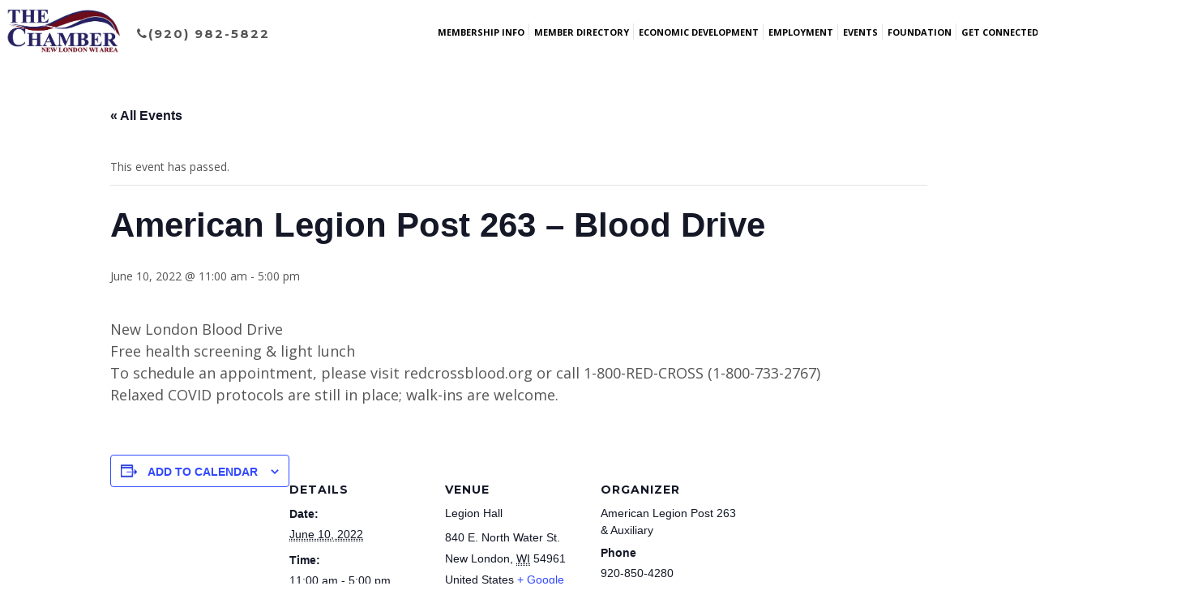

--- FILE ---
content_type: text/html; charset=UTF-8
request_url: https://newlondonchamber.com/event/american-legion-post-263-blood-drive/
body_size: 21395
content:
<!DOCTYPE html>
<html lang="en-US">
<head>
	<meta charset="UTF-8">
	<meta name="viewport" content="width=device-width, initial-scale=1.0">
	<link rel="profile" href="https://gmpg.org/xfn/11">
	<link rel="pingback" href="https://newlondonchamber.com/xmlrpc.php">

	<link rel='stylesheet' id='tribe-events-views-v2-bootstrap-datepicker-styles-css' href='https://newlondonchamber.com/wp-content/plugins/the-events-calendar/vendor/bootstrap-datepicker/css/bootstrap-datepicker.standalone.min.css?ver=6.15.14' type='text/css' media='all' />
<link rel='stylesheet' id='tec-variables-skeleton-css' href='https://newlondonchamber.com/wp-content/plugins/the-events-calendar/common/build/css/variables-skeleton.css?ver=6.10.1' type='text/css' media='all' />
<link rel='stylesheet' id='tec-variables-full-css' href='https://newlondonchamber.com/wp-content/plugins/the-events-calendar/common/build/css/variables-full.css?ver=6.10.1' type='text/css' media='all' />
<link rel='stylesheet' id='tribe-common-skeleton-style-css' href='https://newlondonchamber.com/wp-content/plugins/the-events-calendar/common/build/css/common-skeleton.css?ver=6.10.1' type='text/css' media='all' />
<link rel='stylesheet' id='tribe-common-full-style-css' href='https://newlondonchamber.com/wp-content/plugins/the-events-calendar/common/build/css/common-full.css?ver=6.10.1' type='text/css' media='all' />
<link rel='stylesheet' id='tribe-tooltipster-css-css' href='https://newlondonchamber.com/wp-content/plugins/the-events-calendar/common/vendor/tooltipster/tooltipster.bundle.min.css?ver=6.10.1' type='text/css' media='all' />
<link rel='stylesheet' id='tribe-events-views-v2-skeleton-css' href='https://newlondonchamber.com/wp-content/plugins/the-events-calendar/build/css/views-skeleton.css?ver=6.15.14' type='text/css' media='all' />
<link rel='stylesheet' id='tribe-events-views-v2-full-css' href='https://newlondonchamber.com/wp-content/plugins/the-events-calendar/build/css/views-full.css?ver=6.15.14' type='text/css' media='all' />
<link rel='stylesheet' id='tribe-events-views-v2-print-css' href='https://newlondonchamber.com/wp-content/plugins/the-events-calendar/build/css/views-print.css?ver=6.15.14' type='text/css' media='print' />
<meta name='robots' content='index, follow, max-image-preview:large, max-snippet:-1, max-video-preview:-1' />
	<style>img:is([sizes="auto" i], [sizes^="auto," i]) { contain-intrinsic-size: 3000px 1500px }</style>
	
	<!-- This site is optimized with the Yoast SEO plugin v26.7 - https://yoast.com/wordpress/plugins/seo/ -->
	<title>American Legion Post 263 - Blood Drive - New London Chamber</title>
	<link rel="canonical" href="https://newlondonchamber.com/event/american-legion-post-263-blood-drive/" />
	<meta property="og:locale" content="en_US" />
	<meta property="og:type" content="article" />
	<meta property="og:title" content="American Legion Post 263 - Blood Drive - New London Chamber" />
	<meta property="og:description" content="New London Blood Drive Free health screening &amp; light lunch To schedule an appointment, please visit redcrossblood.org or call 1-800-RED-CROSS (1-800-733-2767) Relaxed COVID protocols are still in place; walk-ins are [&hellip;]" />
	<meta property="og:url" content="https://newlondonchamber.com/event/american-legion-post-263-blood-drive/" />
	<meta property="og:site_name" content="New London Chamber" />
	<meta property="og:image" content="https://newlondonchamber.com/wp-content/uploads/2022/05/5.24.22-American-Legion-Blood-drive-page.jpg" />
	<meta property="og:image:width" content="1275" />
	<meta property="og:image:height" content="1650" />
	<meta property="og:image:type" content="image/jpeg" />
	<meta name="twitter:card" content="summary_large_image" />
	<meta name="twitter:label1" content="Est. reading time" />
	<meta name="twitter:data1" content="1 minute" />
	<script type="application/ld+json" class="yoast-schema-graph">{"@context":"https://schema.org","@graph":[{"@type":"WebPage","@id":"https://newlondonchamber.com/event/american-legion-post-263-blood-drive/","url":"https://newlondonchamber.com/event/american-legion-post-263-blood-drive/","name":"American Legion Post 263 - Blood Drive - New London Chamber","isPartOf":{"@id":"https://newlondonchamber.com/#website"},"datePublished":"2022-05-18T13:51:35+00:00","breadcrumb":{"@id":"https://newlondonchamber.com/event/american-legion-post-263-blood-drive/#breadcrumb"},"inLanguage":"en-US","potentialAction":[{"@type":"ReadAction","target":["https://newlondonchamber.com/event/american-legion-post-263-blood-drive/"]}]},{"@type":"BreadcrumbList","@id":"https://newlondonchamber.com/event/american-legion-post-263-blood-drive/#breadcrumb","itemListElement":[{"@type":"ListItem","position":1,"name":"Home","item":"https://newlondonchamber.com/"},{"@type":"ListItem","position":2,"name":"Events","item":"https://newlondonchamber.com/events/"},{"@type":"ListItem","position":3,"name":"American Legion Post 263 &#8211; Blood Drive"}]},{"@type":"WebSite","@id":"https://newlondonchamber.com/#website","url":"https://newlondonchamber.com/","name":"New London Chamber","description":"Find places to shop, member businesses, events, employment, and things to do in the area.  Learn about Chamber membership and how to join.","publisher":{"@id":"https://newlondonchamber.com/#organization"},"potentialAction":[{"@type":"SearchAction","target":{"@type":"EntryPoint","urlTemplate":"https://newlondonchamber.com/?s={search_term_string}"},"query-input":{"@type":"PropertyValueSpecification","valueRequired":true,"valueName":"search_term_string"}}],"inLanguage":"en-US"},{"@type":"Organization","@id":"https://newlondonchamber.com/#organization","name":"New London Chamber","url":"https://newlondonchamber.com/","logo":{"@type":"ImageObject","inLanguage":"en-US","@id":"https://newlondonchamber.com/#/schema/logo/image/","url":"https://newlondonchamber.com/wp-content/uploads/2017/11/NewLondonLogo.png","contentUrl":"https://newlondonchamber.com/wp-content/uploads/2017/11/NewLondonLogo.png","width":365,"height":145,"caption":"New London Chamber"},"image":{"@id":"https://newlondonchamber.com/#/schema/logo/image/"}},{"@type":"Event","name":"American Legion Post 263 &#8211; Blood Drive","description":"New London Blood Drive Free health screening &amp; light lunch To schedule an appointment, please visit redcrossblood.org or call 1-800-RED-CROSS (1-800-733-2767) Relaxed COVID protocols are still in place; walk-ins are [&hellip;]","url":"https://newlondonchamber.com/event/american-legion-post-263-blood-drive/","eventAttendanceMode":"https://schema.org/OfflineEventAttendanceMode","eventStatus":"https://schema.org/EventScheduled","startDate":"2022-06-10T11:00:00-05:00","endDate":"2022-06-10T17:00:00-05:00","location":{"@type":"Place","name":"Legion Hall","description":"","url":"","address":{"@type":"PostalAddress","streetAddress":"840 E. North Water St.","addressLocality":"New London","addressRegion":"WI","postalCode":"54961","addressCountry":"United States"},"telephone":"","sameAs":""},"organizer":{"@type":"Person","name":"American Legion Post 263 &#038; Auxiliary","description":"","url":"","telephone":"920-850-4280","email":""},"@id":"https://newlondonchamber.com/event/american-legion-post-263-blood-drive/#event","mainEntityOfPage":{"@id":"https://newlondonchamber.com/event/american-legion-post-263-blood-drive/"}}]}</script>
	<!-- / Yoast SEO plugin. -->


<link rel='dns-prefetch' href='//use.fontawesome.com' />
<link rel="alternate" type="application/rss+xml" title="New London Chamber &raquo; Feed" href="https://newlondonchamber.com/feed/" />
<link rel="alternate" type="application/rss+xml" title="New London Chamber &raquo; Comments Feed" href="https://newlondonchamber.com/comments/feed/" />
<link rel="alternate" type="text/calendar" title="New London Chamber &raquo; iCal Feed" href="https://newlondonchamber.com/events/?ical=1" />
		<!-- This site uses the Google Analytics by ExactMetrics plugin v8.11.1 - Using Analytics tracking - https://www.exactmetrics.com/ -->
							<script src="//www.googletagmanager.com/gtag/js?id=G-471GDL3KTC"  data-cfasync="false" data-wpfc-render="false" type="text/javascript" async></script>
			<script data-cfasync="false" data-wpfc-render="false" type="text/javascript">
				var em_version = '8.11.1';
				var em_track_user = true;
				var em_no_track_reason = '';
								var ExactMetricsDefaultLocations = {"page_location":"https:\/\/newlondonchamber.com\/event\/american-legion-post-263-blood-drive\/"};
								if ( typeof ExactMetricsPrivacyGuardFilter === 'function' ) {
					var ExactMetricsLocations = (typeof ExactMetricsExcludeQuery === 'object') ? ExactMetricsPrivacyGuardFilter( ExactMetricsExcludeQuery ) : ExactMetricsPrivacyGuardFilter( ExactMetricsDefaultLocations );
				} else {
					var ExactMetricsLocations = (typeof ExactMetricsExcludeQuery === 'object') ? ExactMetricsExcludeQuery : ExactMetricsDefaultLocations;
				}

								var disableStrs = [
										'ga-disable-G-471GDL3KTC',
									];

				/* Function to detect opted out users */
				function __gtagTrackerIsOptedOut() {
					for (var index = 0; index < disableStrs.length; index++) {
						if (document.cookie.indexOf(disableStrs[index] + '=true') > -1) {
							return true;
						}
					}

					return false;
				}

				/* Disable tracking if the opt-out cookie exists. */
				if (__gtagTrackerIsOptedOut()) {
					for (var index = 0; index < disableStrs.length; index++) {
						window[disableStrs[index]] = true;
					}
				}

				/* Opt-out function */
				function __gtagTrackerOptout() {
					for (var index = 0; index < disableStrs.length; index++) {
						document.cookie = disableStrs[index] + '=true; expires=Thu, 31 Dec 2099 23:59:59 UTC; path=/';
						window[disableStrs[index]] = true;
					}
				}

				if ('undefined' === typeof gaOptout) {
					function gaOptout() {
						__gtagTrackerOptout();
					}
				}
								window.dataLayer = window.dataLayer || [];

				window.ExactMetricsDualTracker = {
					helpers: {},
					trackers: {},
				};
				if (em_track_user) {
					function __gtagDataLayer() {
						dataLayer.push(arguments);
					}

					function __gtagTracker(type, name, parameters) {
						if (!parameters) {
							parameters = {};
						}

						if (parameters.send_to) {
							__gtagDataLayer.apply(null, arguments);
							return;
						}

						if (type === 'event') {
														parameters.send_to = exactmetrics_frontend.v4_id;
							var hookName = name;
							if (typeof parameters['event_category'] !== 'undefined') {
								hookName = parameters['event_category'] + ':' + name;
							}

							if (typeof ExactMetricsDualTracker.trackers[hookName] !== 'undefined') {
								ExactMetricsDualTracker.trackers[hookName](parameters);
							} else {
								__gtagDataLayer('event', name, parameters);
							}
							
						} else {
							__gtagDataLayer.apply(null, arguments);
						}
					}

					__gtagTracker('js', new Date());
					__gtagTracker('set', {
						'developer_id.dNDMyYj': true,
											});
					if ( ExactMetricsLocations.page_location ) {
						__gtagTracker('set', ExactMetricsLocations);
					}
										__gtagTracker('config', 'G-471GDL3KTC', {"forceSSL":"true"} );
										window.gtag = __gtagTracker;										(function () {
						/* https://developers.google.com/analytics/devguides/collection/analyticsjs/ */
						/* ga and __gaTracker compatibility shim. */
						var noopfn = function () {
							return null;
						};
						var newtracker = function () {
							return new Tracker();
						};
						var Tracker = function () {
							return null;
						};
						var p = Tracker.prototype;
						p.get = noopfn;
						p.set = noopfn;
						p.send = function () {
							var args = Array.prototype.slice.call(arguments);
							args.unshift('send');
							__gaTracker.apply(null, args);
						};
						var __gaTracker = function () {
							var len = arguments.length;
							if (len === 0) {
								return;
							}
							var f = arguments[len - 1];
							if (typeof f !== 'object' || f === null || typeof f.hitCallback !== 'function') {
								if ('send' === arguments[0]) {
									var hitConverted, hitObject = false, action;
									if ('event' === arguments[1]) {
										if ('undefined' !== typeof arguments[3]) {
											hitObject = {
												'eventAction': arguments[3],
												'eventCategory': arguments[2],
												'eventLabel': arguments[4],
												'value': arguments[5] ? arguments[5] : 1,
											}
										}
									}
									if ('pageview' === arguments[1]) {
										if ('undefined' !== typeof arguments[2]) {
											hitObject = {
												'eventAction': 'page_view',
												'page_path': arguments[2],
											}
										}
									}
									if (typeof arguments[2] === 'object') {
										hitObject = arguments[2];
									}
									if (typeof arguments[5] === 'object') {
										Object.assign(hitObject, arguments[5]);
									}
									if ('undefined' !== typeof arguments[1].hitType) {
										hitObject = arguments[1];
										if ('pageview' === hitObject.hitType) {
											hitObject.eventAction = 'page_view';
										}
									}
									if (hitObject) {
										action = 'timing' === arguments[1].hitType ? 'timing_complete' : hitObject.eventAction;
										hitConverted = mapArgs(hitObject);
										__gtagTracker('event', action, hitConverted);
									}
								}
								return;
							}

							function mapArgs(args) {
								var arg, hit = {};
								var gaMap = {
									'eventCategory': 'event_category',
									'eventAction': 'event_action',
									'eventLabel': 'event_label',
									'eventValue': 'event_value',
									'nonInteraction': 'non_interaction',
									'timingCategory': 'event_category',
									'timingVar': 'name',
									'timingValue': 'value',
									'timingLabel': 'event_label',
									'page': 'page_path',
									'location': 'page_location',
									'title': 'page_title',
									'referrer' : 'page_referrer',
								};
								for (arg in args) {
																		if (!(!args.hasOwnProperty(arg) || !gaMap.hasOwnProperty(arg))) {
										hit[gaMap[arg]] = args[arg];
									} else {
										hit[arg] = args[arg];
									}
								}
								return hit;
							}

							try {
								f.hitCallback();
							} catch (ex) {
							}
						};
						__gaTracker.create = newtracker;
						__gaTracker.getByName = newtracker;
						__gaTracker.getAll = function () {
							return [];
						};
						__gaTracker.remove = noopfn;
						__gaTracker.loaded = true;
						window['__gaTracker'] = __gaTracker;
					})();
									} else {
										console.log("");
					(function () {
						function __gtagTracker() {
							return null;
						}

						window['__gtagTracker'] = __gtagTracker;
						window['gtag'] = __gtagTracker;
					})();
									}
			</script>
							<!-- / Google Analytics by ExactMetrics -->
		<script type="text/javascript">
/* <![CDATA[ */
window._wpemojiSettings = {"baseUrl":"https:\/\/s.w.org\/images\/core\/emoji\/16.0.1\/72x72\/","ext":".png","svgUrl":"https:\/\/s.w.org\/images\/core\/emoji\/16.0.1\/svg\/","svgExt":".svg","source":{"concatemoji":"https:\/\/newlondonchamber.com\/wp-includes\/js\/wp-emoji-release.min.js?ver=6.8.3"}};
/*! This file is auto-generated */
!function(s,n){var o,i,e;function c(e){try{var t={supportTests:e,timestamp:(new Date).valueOf()};sessionStorage.setItem(o,JSON.stringify(t))}catch(e){}}function p(e,t,n){e.clearRect(0,0,e.canvas.width,e.canvas.height),e.fillText(t,0,0);var t=new Uint32Array(e.getImageData(0,0,e.canvas.width,e.canvas.height).data),a=(e.clearRect(0,0,e.canvas.width,e.canvas.height),e.fillText(n,0,0),new Uint32Array(e.getImageData(0,0,e.canvas.width,e.canvas.height).data));return t.every(function(e,t){return e===a[t]})}function u(e,t){e.clearRect(0,0,e.canvas.width,e.canvas.height),e.fillText(t,0,0);for(var n=e.getImageData(16,16,1,1),a=0;a<n.data.length;a++)if(0!==n.data[a])return!1;return!0}function f(e,t,n,a){switch(t){case"flag":return n(e,"\ud83c\udff3\ufe0f\u200d\u26a7\ufe0f","\ud83c\udff3\ufe0f\u200b\u26a7\ufe0f")?!1:!n(e,"\ud83c\udde8\ud83c\uddf6","\ud83c\udde8\u200b\ud83c\uddf6")&&!n(e,"\ud83c\udff4\udb40\udc67\udb40\udc62\udb40\udc65\udb40\udc6e\udb40\udc67\udb40\udc7f","\ud83c\udff4\u200b\udb40\udc67\u200b\udb40\udc62\u200b\udb40\udc65\u200b\udb40\udc6e\u200b\udb40\udc67\u200b\udb40\udc7f");case"emoji":return!a(e,"\ud83e\udedf")}return!1}function g(e,t,n,a){var r="undefined"!=typeof WorkerGlobalScope&&self instanceof WorkerGlobalScope?new OffscreenCanvas(300,150):s.createElement("canvas"),o=r.getContext("2d",{willReadFrequently:!0}),i=(o.textBaseline="top",o.font="600 32px Arial",{});return e.forEach(function(e){i[e]=t(o,e,n,a)}),i}function t(e){var t=s.createElement("script");t.src=e,t.defer=!0,s.head.appendChild(t)}"undefined"!=typeof Promise&&(o="wpEmojiSettingsSupports",i=["flag","emoji"],n.supports={everything:!0,everythingExceptFlag:!0},e=new Promise(function(e){s.addEventListener("DOMContentLoaded",e,{once:!0})}),new Promise(function(t){var n=function(){try{var e=JSON.parse(sessionStorage.getItem(o));if("object"==typeof e&&"number"==typeof e.timestamp&&(new Date).valueOf()<e.timestamp+604800&&"object"==typeof e.supportTests)return e.supportTests}catch(e){}return null}();if(!n){if("undefined"!=typeof Worker&&"undefined"!=typeof OffscreenCanvas&&"undefined"!=typeof URL&&URL.createObjectURL&&"undefined"!=typeof Blob)try{var e="postMessage("+g.toString()+"("+[JSON.stringify(i),f.toString(),p.toString(),u.toString()].join(",")+"));",a=new Blob([e],{type:"text/javascript"}),r=new Worker(URL.createObjectURL(a),{name:"wpTestEmojiSupports"});return void(r.onmessage=function(e){c(n=e.data),r.terminate(),t(n)})}catch(e){}c(n=g(i,f,p,u))}t(n)}).then(function(e){for(var t in e)n.supports[t]=e[t],n.supports.everything=n.supports.everything&&n.supports[t],"flag"!==t&&(n.supports.everythingExceptFlag=n.supports.everythingExceptFlag&&n.supports[t]);n.supports.everythingExceptFlag=n.supports.everythingExceptFlag&&!n.supports.flag,n.DOMReady=!1,n.readyCallback=function(){n.DOMReady=!0}}).then(function(){return e}).then(function(){var e;n.supports.everything||(n.readyCallback(),(e=n.source||{}).concatemoji?t(e.concatemoji):e.wpemoji&&e.twemoji&&(t(e.twemoji),t(e.wpemoji)))}))}((window,document),window._wpemojiSettings);
/* ]]> */
</script>
<link rel='stylesheet' id='tribe-events-v2-single-skeleton-css' href='https://newlondonchamber.com/wp-content/plugins/the-events-calendar/build/css/tribe-events-single-skeleton.css?ver=6.15.14' type='text/css' media='all' />
<link rel='stylesheet' id='tribe-events-v2-single-skeleton-full-css' href='https://newlondonchamber.com/wp-content/plugins/the-events-calendar/build/css/tribe-events-single-full.css?ver=6.15.14' type='text/css' media='all' />
<style id='wp-emoji-styles-inline-css' type='text/css'>

	img.wp-smiley, img.emoji {
		display: inline !important;
		border: none !important;
		box-shadow: none !important;
		height: 1em !important;
		width: 1em !important;
		margin: 0 0.07em !important;
		vertical-align: -0.1em !important;
		background: none !important;
		padding: 0 !important;
	}
</style>
<link rel='stylesheet' id='wp-block-library-css' href='https://newlondonchamber.com/wp-includes/css/dist/block-library/style.min.css?ver=6.8.3' type='text/css' media='all' />
<style id='classic-theme-styles-inline-css' type='text/css'>
/*! This file is auto-generated */
.wp-block-button__link{color:#fff;background-color:#32373c;border-radius:9999px;box-shadow:none;text-decoration:none;padding:calc(.667em + 2px) calc(1.333em + 2px);font-size:1.125em}.wp-block-file__button{background:#32373c;color:#fff;text-decoration:none}
</style>
<style id='global-styles-inline-css' type='text/css'>
:root{--wp--preset--aspect-ratio--square: 1;--wp--preset--aspect-ratio--4-3: 4/3;--wp--preset--aspect-ratio--3-4: 3/4;--wp--preset--aspect-ratio--3-2: 3/2;--wp--preset--aspect-ratio--2-3: 2/3;--wp--preset--aspect-ratio--16-9: 16/9;--wp--preset--aspect-ratio--9-16: 9/16;--wp--preset--color--black: #000000;--wp--preset--color--cyan-bluish-gray: #abb8c3;--wp--preset--color--white: #ffffff;--wp--preset--color--pale-pink: #f78da7;--wp--preset--color--vivid-red: #cf2e2e;--wp--preset--color--luminous-vivid-orange: #ff6900;--wp--preset--color--luminous-vivid-amber: #fcb900;--wp--preset--color--light-green-cyan: #7bdcb5;--wp--preset--color--vivid-green-cyan: #00d084;--wp--preset--color--pale-cyan-blue: #8ed1fc;--wp--preset--color--vivid-cyan-blue: #0693e3;--wp--preset--color--vivid-purple: #9b51e0;--wp--preset--gradient--vivid-cyan-blue-to-vivid-purple: linear-gradient(135deg,rgba(6,147,227,1) 0%,rgb(155,81,224) 100%);--wp--preset--gradient--light-green-cyan-to-vivid-green-cyan: linear-gradient(135deg,rgb(122,220,180) 0%,rgb(0,208,130) 100%);--wp--preset--gradient--luminous-vivid-amber-to-luminous-vivid-orange: linear-gradient(135deg,rgba(252,185,0,1) 0%,rgba(255,105,0,1) 100%);--wp--preset--gradient--luminous-vivid-orange-to-vivid-red: linear-gradient(135deg,rgba(255,105,0,1) 0%,rgb(207,46,46) 100%);--wp--preset--gradient--very-light-gray-to-cyan-bluish-gray: linear-gradient(135deg,rgb(238,238,238) 0%,rgb(169,184,195) 100%);--wp--preset--gradient--cool-to-warm-spectrum: linear-gradient(135deg,rgb(74,234,220) 0%,rgb(151,120,209) 20%,rgb(207,42,186) 40%,rgb(238,44,130) 60%,rgb(251,105,98) 80%,rgb(254,248,76) 100%);--wp--preset--gradient--blush-light-purple: linear-gradient(135deg,rgb(255,206,236) 0%,rgb(152,150,240) 100%);--wp--preset--gradient--blush-bordeaux: linear-gradient(135deg,rgb(254,205,165) 0%,rgb(254,45,45) 50%,rgb(107,0,62) 100%);--wp--preset--gradient--luminous-dusk: linear-gradient(135deg,rgb(255,203,112) 0%,rgb(199,81,192) 50%,rgb(65,88,208) 100%);--wp--preset--gradient--pale-ocean: linear-gradient(135deg,rgb(255,245,203) 0%,rgb(182,227,212) 50%,rgb(51,167,181) 100%);--wp--preset--gradient--electric-grass: linear-gradient(135deg,rgb(202,248,128) 0%,rgb(113,206,126) 100%);--wp--preset--gradient--midnight: linear-gradient(135deg,rgb(2,3,129) 0%,rgb(40,116,252) 100%);--wp--preset--font-size--small: 13px;--wp--preset--font-size--medium: 20px;--wp--preset--font-size--large: 36px;--wp--preset--font-size--x-large: 42px;--wp--preset--spacing--20: 0.44rem;--wp--preset--spacing--30: 0.67rem;--wp--preset--spacing--40: 1rem;--wp--preset--spacing--50: 1.5rem;--wp--preset--spacing--60: 2.25rem;--wp--preset--spacing--70: 3.38rem;--wp--preset--spacing--80: 5.06rem;--wp--preset--shadow--natural: 6px 6px 9px rgba(0, 0, 0, 0.2);--wp--preset--shadow--deep: 12px 12px 50px rgba(0, 0, 0, 0.4);--wp--preset--shadow--sharp: 6px 6px 0px rgba(0, 0, 0, 0.2);--wp--preset--shadow--outlined: 6px 6px 0px -3px rgba(255, 255, 255, 1), 6px 6px rgba(0, 0, 0, 1);--wp--preset--shadow--crisp: 6px 6px 0px rgba(0, 0, 0, 1);}:where(.is-layout-flex){gap: 0.5em;}:where(.is-layout-grid){gap: 0.5em;}body .is-layout-flex{display: flex;}.is-layout-flex{flex-wrap: wrap;align-items: center;}.is-layout-flex > :is(*, div){margin: 0;}body .is-layout-grid{display: grid;}.is-layout-grid > :is(*, div){margin: 0;}:where(.wp-block-columns.is-layout-flex){gap: 2em;}:where(.wp-block-columns.is-layout-grid){gap: 2em;}:where(.wp-block-post-template.is-layout-flex){gap: 1.25em;}:where(.wp-block-post-template.is-layout-grid){gap: 1.25em;}.has-black-color{color: var(--wp--preset--color--black) !important;}.has-cyan-bluish-gray-color{color: var(--wp--preset--color--cyan-bluish-gray) !important;}.has-white-color{color: var(--wp--preset--color--white) !important;}.has-pale-pink-color{color: var(--wp--preset--color--pale-pink) !important;}.has-vivid-red-color{color: var(--wp--preset--color--vivid-red) !important;}.has-luminous-vivid-orange-color{color: var(--wp--preset--color--luminous-vivid-orange) !important;}.has-luminous-vivid-amber-color{color: var(--wp--preset--color--luminous-vivid-amber) !important;}.has-light-green-cyan-color{color: var(--wp--preset--color--light-green-cyan) !important;}.has-vivid-green-cyan-color{color: var(--wp--preset--color--vivid-green-cyan) !important;}.has-pale-cyan-blue-color{color: var(--wp--preset--color--pale-cyan-blue) !important;}.has-vivid-cyan-blue-color{color: var(--wp--preset--color--vivid-cyan-blue) !important;}.has-vivid-purple-color{color: var(--wp--preset--color--vivid-purple) !important;}.has-black-background-color{background-color: var(--wp--preset--color--black) !important;}.has-cyan-bluish-gray-background-color{background-color: var(--wp--preset--color--cyan-bluish-gray) !important;}.has-white-background-color{background-color: var(--wp--preset--color--white) !important;}.has-pale-pink-background-color{background-color: var(--wp--preset--color--pale-pink) !important;}.has-vivid-red-background-color{background-color: var(--wp--preset--color--vivid-red) !important;}.has-luminous-vivid-orange-background-color{background-color: var(--wp--preset--color--luminous-vivid-orange) !important;}.has-luminous-vivid-amber-background-color{background-color: var(--wp--preset--color--luminous-vivid-amber) !important;}.has-light-green-cyan-background-color{background-color: var(--wp--preset--color--light-green-cyan) !important;}.has-vivid-green-cyan-background-color{background-color: var(--wp--preset--color--vivid-green-cyan) !important;}.has-pale-cyan-blue-background-color{background-color: var(--wp--preset--color--pale-cyan-blue) !important;}.has-vivid-cyan-blue-background-color{background-color: var(--wp--preset--color--vivid-cyan-blue) !important;}.has-vivid-purple-background-color{background-color: var(--wp--preset--color--vivid-purple) !important;}.has-black-border-color{border-color: var(--wp--preset--color--black) !important;}.has-cyan-bluish-gray-border-color{border-color: var(--wp--preset--color--cyan-bluish-gray) !important;}.has-white-border-color{border-color: var(--wp--preset--color--white) !important;}.has-pale-pink-border-color{border-color: var(--wp--preset--color--pale-pink) !important;}.has-vivid-red-border-color{border-color: var(--wp--preset--color--vivid-red) !important;}.has-luminous-vivid-orange-border-color{border-color: var(--wp--preset--color--luminous-vivid-orange) !important;}.has-luminous-vivid-amber-border-color{border-color: var(--wp--preset--color--luminous-vivid-amber) !important;}.has-light-green-cyan-border-color{border-color: var(--wp--preset--color--light-green-cyan) !important;}.has-vivid-green-cyan-border-color{border-color: var(--wp--preset--color--vivid-green-cyan) !important;}.has-pale-cyan-blue-border-color{border-color: var(--wp--preset--color--pale-cyan-blue) !important;}.has-vivid-cyan-blue-border-color{border-color: var(--wp--preset--color--vivid-cyan-blue) !important;}.has-vivid-purple-border-color{border-color: var(--wp--preset--color--vivid-purple) !important;}.has-vivid-cyan-blue-to-vivid-purple-gradient-background{background: var(--wp--preset--gradient--vivid-cyan-blue-to-vivid-purple) !important;}.has-light-green-cyan-to-vivid-green-cyan-gradient-background{background: var(--wp--preset--gradient--light-green-cyan-to-vivid-green-cyan) !important;}.has-luminous-vivid-amber-to-luminous-vivid-orange-gradient-background{background: var(--wp--preset--gradient--luminous-vivid-amber-to-luminous-vivid-orange) !important;}.has-luminous-vivid-orange-to-vivid-red-gradient-background{background: var(--wp--preset--gradient--luminous-vivid-orange-to-vivid-red) !important;}.has-very-light-gray-to-cyan-bluish-gray-gradient-background{background: var(--wp--preset--gradient--very-light-gray-to-cyan-bluish-gray) !important;}.has-cool-to-warm-spectrum-gradient-background{background: var(--wp--preset--gradient--cool-to-warm-spectrum) !important;}.has-blush-light-purple-gradient-background{background: var(--wp--preset--gradient--blush-light-purple) !important;}.has-blush-bordeaux-gradient-background{background: var(--wp--preset--gradient--blush-bordeaux) !important;}.has-luminous-dusk-gradient-background{background: var(--wp--preset--gradient--luminous-dusk) !important;}.has-pale-ocean-gradient-background{background: var(--wp--preset--gradient--pale-ocean) !important;}.has-electric-grass-gradient-background{background: var(--wp--preset--gradient--electric-grass) !important;}.has-midnight-gradient-background{background: var(--wp--preset--gradient--midnight) !important;}.has-small-font-size{font-size: var(--wp--preset--font-size--small) !important;}.has-medium-font-size{font-size: var(--wp--preset--font-size--medium) !important;}.has-large-font-size{font-size: var(--wp--preset--font-size--large) !important;}.has-x-large-font-size{font-size: var(--wp--preset--font-size--x-large) !important;}
:where(.wp-block-post-template.is-layout-flex){gap: 1.25em;}:where(.wp-block-post-template.is-layout-grid){gap: 1.25em;}
:where(.wp-block-columns.is-layout-flex){gap: 2em;}:where(.wp-block-columns.is-layout-grid){gap: 2em;}
:root :where(.wp-block-pullquote){font-size: 1.5em;line-height: 1.6;}
</style>
<link rel='stylesheet' id='contact-form-7-css' href='https://newlondonchamber.com/wp-content/plugins/contact-form-7/includes/css/styles.css?ver=6.1.4' type='text/css' media='all' />
<style id='contact-form-7-inline-css' type='text/css'>
.wpcf7 .wpcf7-recaptcha iframe {margin-bottom: 0;}.wpcf7 .wpcf7-recaptcha[data-align="center"] > div {margin: 0 auto;}.wpcf7 .wpcf7-recaptcha[data-align="right"] > div {margin: 0 0 0 auto;}
</style>
<link rel='stylesheet' id='rs-plugin-settings-css' href='https://newlondonchamber.com/wp-content/plugins/revslider/public/assets/css/settings.css?ver=5.4.5.1' type='text/css' media='all' />
<style id='rs-plugin-settings-inline-css' type='text/css'>
#rs-demo-id {}
</style>
<link rel='stylesheet' id='parent-style-css' href='https://newlondonchamber.com/wp-content/themes/argenta/style.css?ver=6.8.3' type='text/css' media='all' />
<link rel='stylesheet' id='argenta-style-css' href='https://newlondonchamber.com/wp-content/themes/argenta-child/style.css?ver=6.8.3' type='text/css' media='all' />
<style id='argenta-style-inline-css' type='text/css'>
#masthead.site-header a,.site-header.header-1,.site-header.header-2,.site-header.header-4,.site-header.header-5,.site-header.header-6,#masthead.site-header.header-3 .header-wrap,.menu-other > li .submenu,#masthead .widget_shopping_cart_content .total,#masthead .widget_shopping_cart_content .total .amount,#mega-menu-wrap > ul ul.sub-menu, #mega-menu-wrap > ul ul.sub-sub-menu{font-size:10px;color:#000000;}#masthead.site-header.header-fixed a,.site-header.header-fixed.header-1,.site-header.header-fixed.header-2,.site-header.header-fixed.header-3,.site-header.header-fixed.header-4,.site-header.header-fixed.header-5,.site-header.header-fixed.header-6,#masthead.header-fixed .header-wrap,.header-fixed .menu-other > li .submenu,.header-fixed #mega-menu-wrap > ul ul.sub-menu,.header-fixed #mega-menu-wrap >  ul.sub-sub-menu, #masthead.header-fixed .widget_shopping_cart_content .total,#masthead.header-fixed .widget_shopping_cart_content .total .amount,.hamburger-menu .btn-toggle{font-size:10px;color:#000000;}@media screen and (max-width: 1024px) { #masthead .header-wrap{background-color:#ffffff;font-size:10px;color:#000000;}}.hamburger-menu .btn-lines::after,.hamburger-menu .btn-lines::before,#masthead .hamburger-menu .btn-lines{background-color:#000000;}.site-header.header-2,.site-header.header-4,.site-header.header-5,.site-header.header-6,#masthead.site-header.header-3 .header-wrap,.menu-other > li .submenu,#mega-menu-wrap > ul ul.sub-menu,#masthead .widget_shopping_cart_content .total,.site-header.header-fixed.header-2,.site-header.header-fixed.header-3,.site-header.header-fixed.header-4,.site-header.header-fixed.header-5,.site-header.header-fixed.header-6,#masthead.header-fixed .header-wrap,.header-fixed .menu-other > li .submenu,#mega-menu-wrap > ul ul.sub-menu, #mega-menu-wrap > ul ul.sub-sub-menu,.header-fixed #mega-menu-wrap > ul ul.sub-menu,.header-fixed #mega-menu-wrap > ul ul.sub-sub-menu,#masthead .header-fixed .widget_shopping_cart_content .total{background-color:#ffffff;}.site-header{border:none;}.header-title{background-color:#840101;background-size:auto;height:300px;min-height:300px;}.header-title::after{background-color:transparent;}body .site-content{background-size:auto;background-position:center center;background-repeat: repeat;}footer.site-footer{background-size:cover;}.site-footer .widget_text,.site-footer .widgettitle,.site-footer .widgets .list-box-icon,.site-footer .widgets .list-box-icon span.icon,.site-footer .widgets a,.site-footer .widget_argenta_widget_recent_posts ul.recent-posts-list .content-wrap p,.site-footer .widget_argenta_widget_recent_posts ul.recent-posts-list .content-wrap .date,.site-footer .widgets .socialbar a.social.outline span,.site-footer .widgets .socialbar a.social.outline:hover span,.site-footer .widget_argenta_widget_subscribe input,.site-footer .widget_argenta_widget_subscribe input::placeholder{}body,p{font-family:'Open Sans', sans-serif;}button,.btn,a.btn,input,select,textarea,.accordion-box .buttons h5.title,.woocommerce div.product accordion-box.outline h5{font-family:'Open Sans', sans-serif;}h1,h2,h3,h3.second-title,h4,h5,.counter-box .count,.counter-box .counter-box-count,h1 a,h2 a,h3 a,h4 a,h5 a{font-family:'Montserrat', sans-serif;font-size:32px;font-style:normal;font-weight:700;}.countdown-box .box-time .box-count,.chart-box-pie-content{font-family:'Montserrat', sans-serif;font-size:32px;font-style:normal;font-weight:700;}.socialbar.boxed-fullwidth a .social-text{font-family:'Montserrat', sans-serif;}.portfolio-item h4,.portfolio-item h4.title,.portfolio-item h4 a,.portfolio-item-2 h4,.portfolio-item-2 h4.title,.portfolio-item-2 h4 a,.widget h4 a,.woocommerce #content .product .price ins .amount,.woocommerce #content .product .price del span.amount,.woocommerce ul.products li.product a,.woocommerce .price span.amount{font-family:'Montserrat', sans-serif;font-style:normal;font-weight:700;font-size:initial;line-height:initial;}.blog-item h3.title{font-family:'Montserrat', sans-serif;font-style:normal;font-weight:700;line-height:initial;}.blog-item h3.title a{font-size: initial;}.portfolio-item-2 h4 {font-family:'Montserrat', sans-serif;font-style:normal;font-weight:700;}p.subtitle,blockquote,blockquote p,.subtitle-font,a.category{font-family:'Lora', sans-serif;}span.category > a,div.category > a{font-family:'Lora', sans-serif;}.portfolio-item .subtitle-font,.woocommerce ul.products li.product .subtitle-font.category,.woocommerce ul.products li.product .subtitle-font.category > a{font-family:'Lora', sans-serif;font-size:inherit;line-height:inherit;}input.classic::-webkit-input-placeholder,.contact-form.classic input::-webkit-input-placeholder,.contact-form.classic textarea::-webkit-input-placeholder,input.classic::-moz-placeholder{font-family:'Lora', sans-serif;}.contact-form.classic input::-moz-placeholder,.contact-form.classic textarea::-moz-placeholder{font-family:'Lora', sans-serif;}input.classic:-ms-input-placeholder,.contact-form.classic input:-ms-input-placeholder,.contact-form.classic textarea:-ms-input-placeholder{font-family:'Lora', sans-serif;}a:hover,input.brand-color,input[type="submit"].brand-color,button.brand-color,a.brand-color,div.brand-color,span.brand-color,.brand-color,input.brand-color-hover:hover,input[type="submit"].brand-color-hover:hover,button.brand-color-hover:hover,a.brand-color-hover:hover,div.brand-color-hover:hover,span.brand-color-hover:hover,.brand-color-hover:hover{color:#6d0d1b;}input.brand-border-color,input[type="submit"].brand-border-color,button.brand-border-color,a.brand-border-color,div.brand-border-color,span.brand-border-color,.brand-border-color,input.brand-border-color-hover:hover,input[type="submit"].brand-border-color-hover:hover,button.brand-border-color-hover:hover,a.brand-border-color-hover:hover,div.brand-border-color-hover:hover,span.brand-border-color-hover:hover,.brand-border-color-hover:hover,.widget_calendar tbody tr td#today{border-color:#6d0d1b;}input.brand-bg-color,input[type="submit"].brand-bg-color,button.brand-bg-color,a.brand-bg-color,div.brand-bg-color,span.brand-bg-color,.brand-bg-color,input.brand-bg-color-hover:hover,input[type="submit"].brand-bg-color-hover:hover,button.brand-bg-color-hover:hover,a.brand-bg-color-hover:hover,div.brand-bg-color-hover:hover,span.brand-bg-color-hover:hover,.brand-bg-color-hover:hover,.list-box li:after, .widget-list-box li:after, .widget_categories ul li:after, .widget_recent_comments ul li:after, .widget_recent_entries ul li:after, .widget_meta ul li:after, .widget_archive ul li:after, .widget_nav_menu li:after, .widget_pages li:after, .widget_product_categories ul.product-categories li:after,.widget_calendar caption,.list-box-icon li:after, .list-box-clear li:after,.team-member-cover-list .team-member-content .socialbar .social:hover,.woocommerce .widget_rating_filter ul li:after, .woocommerce .widget_layered_nav ul li:after, .woocommerce .widget_price_filter .price_slider_wrapper .price_slider .ui-slider-handle:after,.woocommerce .widget_price_filter .price_slider_wrapper .price_slider .ui-slider-range,.woocommerce span.onsale,.single-product.woocommerce #content div.product .price del:after,.woocommerce #content div.product div.summary .yith-wcwl-add-to-wishlist a.add_to_wishlist:hover span:before{background-color:#6d0d1b;}.site-footer .widget_argenta_widget_subscribe button.btn,.widget.widget_shopping_cart .buttons > a.button.checkout{background-color:#6d0d1b;border-color:#6d0d1b;}.tab-box-material .tab-box-btn-active,.tab-box-left.tab-box-material .tab-box-btn-active,.site-footer .widget_argenta_widget_subscribe button.btn:hover,.woocommerce #content .product .price ins span.woocommerce-Price-amount.amount,.woocommerce #content div.product .product_meta span span,.woocommerce #content div.product .product_meta span a,.woocommerce #content div.product .product_meta span a:hover,#content .woocommerce .cart-collaterals table.shop_table a.shipping-calculator-button,#content .woocommerce #payment li.wc_payment_method a.about_paypal,.woocommerce #content div.product div.summary .yith-wcwl-add-to-wishlist a.add_to_wishlist:hover,.woocommerce #content div.product div.summary .yith-wcwl-add-to-wishlist a.add_to_wishlist:hover i,.single-product.woocommerce #content div.product .price del span.woocommerce-Price-amount.amount,#content .woocommerce .product .wc-product-title-wrap .price ins .amount,.single-product.woocommerce #content div.product a.woocommerce-review-link:hover,.widget.widget_shopping_cart .buttons > a.button.checkout:hover,.widget.woocommerce.widget_shopping_cart_content .buttons a.button.checkout:hover,.woocommerce #content .star-rating, #content .woocommerce .star-rating,.woocommerce #content .star-rating:before, #content .woocommerce .star-rating:before,.woocommerce #content #reviews #comments ol.commentlist li.comment .star-rating,.woocommerce #content #reviews #comments ol.commentlist li.comment .star-rating:before,.star-rating,.woocommerce .star-rating:before,.portfolio-sorting ul li a:hover,.widget_recent_comments ul a,.widget_rss ul a,.header-6 #mega-menu-wrap #primary-menu > li.current-menu-item > a,.header-6 #mega-menu-wrap #primary-menu > li.current-menu-ancestor > a,.post .entry-content a{color:#6d0d1b;}.portfolio-sorting ul li a.active{border-color:#6d0d1b;color:#6d0d1b;}#mega-menu-wrap ul li.current-menu-item > a,#mega-menu-wrap ul li.current-menu-ancestor > a{box-shadow:0 2px 0px #6d0d1b inset;}.header-6 #mega-menu-wrap ul#primary-menu li.current-menu-item > a,.header-6 #mega-menu-wrap ul#primary-menu li.current-menu-ancestor > a{box-shadow:none;}.site-header.header-4 .site-title a img {max-height: 75px !important;}.site-header.header-fixed.header-4 .site-branding {height: auto !important;}#masthead #mega-menu-wrap > ul li.current-menu-item > a, #masthead #mega-menu-wrap > ul li.current-menu-ancestor > a {-webkit-box-shadow: 0 2px 0px #6d0d1b;box-shadow: 0 2px 0px #6d0d1b;}@media screen and (min-width: 1024px) {#masthead #mega-menu-wrap > ul > li > a {padding: 0 6px !important;font-size: 12px;}}@media screen and (min-width: 768px) {#masthead #mega-menu-wrap > ul > li > a {padding: 0 6px !important;font-size: 11px;font-weight: 700;}}@media screen and (max-width: 512px) {.site-title span {display: none;}}
</style>
<link rel='stylesheet' id='argenta-grid-css' href='https://newlondonchamber.com/wp-content/themes/argenta/css/grid.min.css?ver=6.8.3' type='text/css' media='all' />
<link rel='stylesheet' id='hurrytimer-css' href='https://newlondonchamber.com/wp-content/uploads/hurrytimer/css/34434ca4cc5c56e8.css?ver=6.8.3' type='text/css' media='all' />
<script type="text/javascript" src="https://newlondonchamber.com/wp-includes/js/jquery/jquery.min.js?ver=3.7.1" id="jquery-core-js"></script>
<script type="text/javascript" src="https://newlondonchamber.com/wp-includes/js/jquery/jquery-migrate.min.js?ver=3.4.1" id="jquery-migrate-js"></script>
<script type="text/javascript" src="https://newlondonchamber.com/wp-content/plugins/the-events-calendar/common/build/js/tribe-common.js?ver=9c44e11f3503a33e9540" id="tribe-common-js"></script>
<script type="text/javascript" src="https://newlondonchamber.com/wp-content/plugins/the-events-calendar/build/js/views/breakpoints.js?ver=4208de2df2852e0b91ec" id="tribe-events-views-v2-breakpoints-js"></script>
<script type="text/javascript" src="https://newlondonchamber.com/wp-content/plugins/google-analytics-dashboard-for-wp/assets/js/frontend-gtag.js?ver=8.11.1" id="exactmetrics-frontend-script-js" async="async" data-wp-strategy="async"></script>
<script data-cfasync="false" data-wpfc-render="false" type="text/javascript" id='exactmetrics-frontend-script-js-extra'>/* <![CDATA[ */
var exactmetrics_frontend = {"js_events_tracking":"true","download_extensions":"zip,mp3,mpeg,pdf,docx,pptx,xlsx,rar","inbound_paths":"[{\"path\":\"\\\/go\\\/\",\"label\":\"affiliate\"},{\"path\":\"\\\/recommend\\\/\",\"label\":\"affiliate\"}]","home_url":"https:\/\/newlondonchamber.com","hash_tracking":"false","v4_id":"G-471GDL3KTC"};/* ]]> */
</script>
<script type="text/javascript" src="https://newlondonchamber.com/wp-content/plugins/revslider/public/assets/js/jquery.themepunch.tools.min.js?ver=5.4.5.1" id="tp-tools-js"></script>
<script type="text/javascript" src="https://newlondonchamber.com/wp-content/plugins/revslider/public/assets/js/jquery.themepunch.revolution.min.js?ver=5.4.5.1" id="revmin-js"></script>
<script type="text/javascript" src="https://newlondonchamber.com/wp-content/themes/argenta/js/scrolljs.js?ver=6.8.3" id="scrolljs-js"></script>
<script type="text/javascript" src="https://use.fontawesome.com/d0df8cf47c.js?ver=6.8.3" id="font-awesome-js"></script>
<script type="text/javascript" src="https://newlondonchamber.com/wp-content/uploads/hm_custom_css_js/custom.js?ver=1512419807" id="hm_custom_js-js"></script>
<link rel="https://api.w.org/" href="https://newlondonchamber.com/wp-json/" /><link rel="alternate" title="JSON" type="application/json" href="https://newlondonchamber.com/wp-json/wp/v2/tribe_events/53566" /><link rel="EditURI" type="application/rsd+xml" title="RSD" href="https://newlondonchamber.com/xmlrpc.php?rsd" />
<meta name="generator" content="WordPress 6.8.3" />
<link rel='shortlink' href='https://newlondonchamber.com/?p=53566' />
<link rel="alternate" title="oEmbed (JSON)" type="application/json+oembed" href="https://newlondonchamber.com/wp-json/oembed/1.0/embed?url=https%3A%2F%2Fnewlondonchamber.com%2Fevent%2Famerican-legion-post-263-blood-drive%2F" />
<link rel="alternate" title="oEmbed (XML)" type="text/xml+oembed" href="https://newlondonchamber.com/wp-json/oembed/1.0/embed?url=https%3A%2F%2Fnewlondonchamber.com%2Fevent%2Famerican-legion-post-263-blood-drive%2F&#038;format=xml" />
<meta name="tec-api-version" content="v1"><meta name="tec-api-origin" content="https://newlondonchamber.com"><link rel="alternate" href="https://newlondonchamber.com/wp-json/tribe/events/v1/events/53566" /><meta name="generator" content="Powered by WPBakery Page Builder - drag and drop page builder for WordPress."/>
<!--[if lte IE 9]><link rel="stylesheet" type="text/css" href="https://newlondonchamber.com/wp-content/plugins/js_composer/assets/css/vc_lte_ie9.min.css" media="screen"><![endif]--><meta name="generator" content="Powered by Slider Revolution 5.4.5.1 - responsive, Mobile-Friendly Slider Plugin for WordPress with comfortable drag and drop interface." />
<link rel="icon" href="https://newlondonchamber.com/wp-content/uploads/2017/12/cropped-NL-ID-2-32x32.jpg" sizes="32x32" />
<link rel="icon" href="https://newlondonchamber.com/wp-content/uploads/2017/12/cropped-NL-ID-2-192x192.jpg" sizes="192x192" />
<link rel="apple-touch-icon" href="https://newlondonchamber.com/wp-content/uploads/2017/12/cropped-NL-ID-2-180x180.jpg" />
<meta name="msapplication-TileImage" content="https://newlondonchamber.com/wp-content/uploads/2017/12/cropped-NL-ID-2-270x270.jpg" />
<script type="text/javascript">function setREVStartSize(e){
				try{ var i=jQuery(window).width(),t=9999,r=0,n=0,l=0,f=0,s=0,h=0;					
					if(e.responsiveLevels&&(jQuery.each(e.responsiveLevels,function(e,f){f>i&&(t=r=f,l=e),i>f&&f>r&&(r=f,n=e)}),t>r&&(l=n)),f=e.gridheight[l]||e.gridheight[0]||e.gridheight,s=e.gridwidth[l]||e.gridwidth[0]||e.gridwidth,h=i/s,h=h>1?1:h,f=Math.round(h*f),"fullscreen"==e.sliderLayout){var u=(e.c.width(),jQuery(window).height());if(void 0!=e.fullScreenOffsetContainer){var c=e.fullScreenOffsetContainer.split(",");if (c) jQuery.each(c,function(e,i){u=jQuery(i).length>0?u-jQuery(i).outerHeight(!0):u}),e.fullScreenOffset.split("%").length>1&&void 0!=e.fullScreenOffset&&e.fullScreenOffset.length>0?u-=jQuery(window).height()*parseInt(e.fullScreenOffset,0)/100:void 0!=e.fullScreenOffset&&e.fullScreenOffset.length>0&&(u-=parseInt(e.fullScreenOffset,0))}f=u}else void 0!=e.minHeight&&f<e.minHeight&&(f=e.minHeight);e.c.closest(".rev_slider_wrapper").css({height:f})					
				}catch(d){console.log("Failure at Presize of Slider:"+d)}
			};</script>
		<style type="text/css" id="wp-custom-css">
			/*
You can add your own CSS here.

Click the help icon above to learn more.
*/

#listing-container {
    height: 9.5em;
    overflow: hidden;
}
#listing-container ul li {
	  list-style: none;
    color: #fff;
    background: #6d0d1b;
    padding: 4px;
    margin-bottom: 5px;
}#listing-container ul li a{
	color: #fff;
}

.filteredOut {
	display: none;
}

.menu-other{
	display: none;
}

.blog-item .overlay > .category {
	display: none;
}

.blog-item .item-footer{
	display: none;
}

.blog-item-image-wrap img {
    min-height: 200px;
}

.tribe-events-calendar-month__calendar-event-title-link{
	font-size: 18px;
}		</style>
		<noscript><style type="text/css"> .wpb_animate_when_almost_visible { opacity: 1; }</style></noscript>
</head>

<body data-rsssl=1 class="wp-singular tribe_events-template-default single single-tribe_events postid-53566 wp-theme-argenta wp-child-theme-argenta-child theme-argenta-2-0-6 tribe-events-page-template tribe-no-js tribe-filter-live group-blog wpb-js-composer js-comp-ver-5.4.2 vc_responsive events-single tribe-events-style-full tribe-events-style-theme">

	
	
<a class="scroll-top" id="page-scroll-top">
	<img src="https://newlondonchamber.com/wp-content/themes/argenta/images/scroll-top.svg" alt="Scroll to top">
</a>


	<div id="page" class="site">
		<a class="skip-link screen-reader-text" href="#main">Skip to content</a>
	
			
		

		
<header id="masthead" class="site-header dark-text header-3 with-header-cap" data-header-fixed="true">
	<div class="wrapped-container">
		<div class="header-wrap">
			
<div class="site-branding">
	<p class="site-title">
		<a href="https://newlondonchamber.com/" rel="home">
			<span class="first-logo">
																														<img src="https://newlondonchamber.com/wp-content/uploads/2017/11/NewLondonLogo.png" class="logo-hidden-sm " alt="New London Chamber">
														<img src="https://newlondonchamber.com/wp-content/uploads/2017/11/NewLondonLogo.png" class="logo-visible-sm" alt="New London Chamber">
																		</span>
			
			<span class="second-logo">
																														<img src="https://newlondonchamber.com/wp-content/uploads/2017/11/NewLondonLogo.png" class="logo-hidden-sm " alt="New London Chamber">
														<img src="https://newlondonchamber.com/wp-content/uploads/2017/11/NewLondonLogo.png" class="logo-visible-sm" alt="New London Chamber">
																		</span>
		</a>
	</p>
</div><!-- .site-branding -->			<div class="right">
				
<nav id="site-navigation" class="main-nav">
	<div id="mega-menu-wrap">
		<ul id="primary-menu" class="menu"><li id="nav-menu-item-13-696b266c82249" class="mega-menu-item nav-item menu-item-depth-0 has-submenu "><a href="#" class="menu-link main-menu-link item-title">Membership Info</a>
<div class="sub-nav"><ul class="menu-depth-1 sub-menu sub-nav-group" >
	<li id="nav-menu-item-5726-696b266c82332" class="mega-menu-item sub-nav-item menu-item-depth-1 "><a href="https://newlondonchamber.com/become-a-member/" class="menu-link sub-menu-link">Join the Chamber</a></li>
	<li id="nav-menu-item-5743-696b266c8238c" class="mega-menu-item sub-nav-item menu-item-depth-1 "><a href="https://newlondonchamber.com/benefits-and-services/" class="menu-link sub-menu-link">Benefits and Services</a></li>
	<li id="nav-menu-item-51108-696b266c823cf" class="mega-menu-item sub-nav-item menu-item-depth-1 "><a href="https://newlondonchamber.com/i-joined-the-chamber/" class="menu-link sub-menu-link">I Joined – Now What?</a></li>
	<li id="nav-menu-item-5835-696b266c8240c" class="mega-menu-item sub-nav-item menu-item-depth-1 "><a href="https://newlondonchamber.com/board-of-directors/" class="menu-link sub-menu-link">Board of Directors</a></li>
	<li id="nav-menu-item-5831-696b266c82447" class="mega-menu-item sub-nav-item menu-item-depth-1 "><a href="https://newlondonchamber.com/chamber-ambassadors/" class="menu-link sub-menu-link">Ambassadors</a></li>
	<li id="nav-menu-item-19166-696b266c8247e" class="mega-menu-item sub-nav-item menu-item-depth-1 "><a href="https://newlondonchamber.com/newsletter/" class="menu-link sub-menu-link">Member Newsletters</a></li>
	<li id="nav-menu-item-5895-696b266c824b5" class="mega-menu-item sub-nav-item menu-item-depth-1 "><a href="https://newlondonchamber.com/continuing-education-training/" class="menu-link sub-menu-link">Continued Education &#038; Training</a></li>
	<li id="nav-menu-item-5784-696b266c824f0" class="mega-menu-item sub-nav-item menu-item-depth-1 "><a href="https://newlondonchamber.com/educational-opportunities/" class="menu-link sub-menu-link">Educational Opportunities</a></li>
	<li id="nav-menu-item-5783-696b266c82528" class="mega-menu-item sub-nav-item menu-item-depth-1 "><a href="https://newlondonchamber.com/fraudulent-activity/" class="menu-link sub-menu-link">Fraudulent Activity</a></li>
	<li id="nav-menu-item-38342-696b266c82561" class="mega-menu-item sub-nav-item menu-item-depth-1 "><a href="https://newlondonchamber.com/chamber-networking/" class="menu-link sub-menu-link">Networking</a></li>
</ul></div>
</li>
<li id="nav-menu-item-5955-696b266c825a4" class="mega-menu-item nav-item menu-item-depth-0 "><a href="https://newlondonchamber.com/directory/" class="menu-link main-menu-link item-title">Member Directory</a></li>
<li id="nav-menu-item-5913-696b266c825e3" class="mega-menu-item nav-item menu-item-depth-0 has-submenu "><a href="https://newlondonchamber.com/economic-development/" class="menu-link main-menu-link item-title">Economic Development</a>
<div class="sub-nav"><ul class="menu-depth-1 sub-menu sub-nav-group" >
	<li id="nav-menu-item-13375-696b266c82625" class="mega-menu-item sub-nav-item menu-item-depth-1 "><a href="https://newlondonchamber.com/commercial/" class="menu-link sub-menu-link">Commercial &#8211; Lease or Purchase</a></li>
	<li id="nav-menu-item-13376-696b266c82668" class="mega-menu-item sub-nav-item menu-item-depth-1 "><a href="https://newlondonchamber.com/residential/" class="menu-link sub-menu-link">Residential Property</a></li>
	<li id="nav-menu-item-13385-696b266c826a3" class="mega-menu-item sub-nav-item menu-item-depth-1 "><a href="https://newlondonchamber.com/economic-development/" class="menu-link sub-menu-link">Resources</a></li>
</ul></div>
</li>
<li id="nav-menu-item-5974-696b266c826e1" class="mega-menu-item nav-item menu-item-depth-0 "><a href="https://newlondonchamber.com/employment/" class="menu-link main-menu-link item-title">Employment</a></li>
<li id="nav-menu-item-6639-696b266c8271e" class="mega-menu-item nav-item menu-item-depth-0 has-submenu "><a href="#" class="menu-link main-menu-link item-title">Events</a>
<div class="sub-nav"><ul class="menu-depth-1 sub-menu sub-nav-group" >
	<li id="nav-menu-item-8277-696b266c82764" class="mega-menu-item sub-nav-item menu-item-depth-1 "><a href="https://newlondonchamber.com/category/new-london-chamber-events/" class="menu-link sub-menu-link">Chamber Events</a></li>
	<li id="nav-menu-item-6643-696b266c827b0" class="mega-menu-item sub-nav-item menu-item-depth-1 "><a href="https://newlondonchamber.com/events/" class="menu-link sub-menu-link">Community Events</a></li>
	<li id="nav-menu-item-8638-696b266c827f0" class="mega-menu-item sub-nav-item menu-item-depth-1 "><a href="https://cms4files.revize.com/newlondonwi/Park_Recreation/ActivityGuides/Final.pdf?t=202511031200290&amp;t=202511031200290" class="menu-link sub-menu-link">Winter/Spring Parks &#038; Rec Activity Guide</a></li>
</ul></div>
</li>
<li id="nav-menu-item-66762-696b266c8286d" class="mega-menu-item nav-item menu-item-depth-0 "><a href="https://newlondonchamber.com/foundation/" class="menu-link main-menu-link item-title">Foundation</a></li>
<li id="nav-menu-item-5706-696b266c828b0" class="mega-menu-item nav-item menu-item-depth-0 has-submenu "><a href="https://newlondonchamber.com/contact/" class="menu-link main-menu-link item-title">Get Connected</a>
<div class="sub-nav"><ul class="menu-depth-1 sub-menu sub-nav-group" >
	<li id="nav-menu-item-67153-696b266c828f7" class="mega-menu-item sub-nav-item menu-item-depth-1 "><a href="https://newlondonchamber.com/local-loop-entry-submissions/" class="menu-link sub-menu-link">Local Loop Entry Submissions</a></li>
</ul></div>
</li>
</ul>	</div>
	<div class="close">
		<span class="icon ion-ios-close-empty"></span>
	</div>

	<!-- Mobile elements -->
	<form class="form-search" role="search" method="get" action="https://newlondonchamber.com/">
		<span class="ion-ios-search"></span>
		<input type="text" placeholder="Search" name="s">
	</form>

	</nav>				

<ul class="menu-other">
		<li>
		<a class="search" data-nav-search="true">
			<span class="icon ion-ios-search"></span>
					</a>
	</li>
	
	
	
</ul>

				
<div class="hamburger-menu" id="hamburger-menu">
	<a class="btn-toggle" aria-controls="site-navigation" aria-expanded="false">
		<span class="btn-lines"></span>
	</a>
</div>
				<div class="close-menu"></div>
			</div>
		</div>
	</div><!-- .header-wrap -->
</header><!-- #masthead -->


<div class="fullscreen-navigation" id="fullscreen-mega-menu">
	<div class="site-branding">
		<p class="site-title">
			<a href="https://newlondonchamber.com/" rel="home">
												<span class="first-logo">
						<img src="https://newlondonchamber.com/wp-content/uploads/2017/11/NewLondonLogo.png"  alt="New London Chamber">
					</span>
										</a>
		</p>
	</div>
	<div class="fullscreen-menu-wrap">
		<div id="fullscreen-mega-menu-wrap">
			<ul id="secondary-menu" class="menu"><li id="nav-menu-item-13-696b266c850e9" class="mega-menu-item nav-item menu-item-depth-0 has-submenu "><a href="#" class="menu-link main-menu-link item-title">Membership Info</a>
<div class="sub-nav"><ul class="menu-depth-1 sub-menu sub-nav-group" >
	<li id="nav-menu-item-5726-696b266c851a6" class="mega-menu-item sub-nav-item menu-item-depth-1 "><a href="https://newlondonchamber.com/become-a-member/" class="menu-link sub-menu-link">Join the Chamber</a></li>
	<li id="nav-menu-item-5743-696b266c851fa" class="mega-menu-item sub-nav-item menu-item-depth-1 "><a href="https://newlondonchamber.com/benefits-and-services/" class="menu-link sub-menu-link">Benefits and Services</a></li>
	<li id="nav-menu-item-51108-696b266c85244" class="mega-menu-item sub-nav-item menu-item-depth-1 "><a href="https://newlondonchamber.com/i-joined-the-chamber/" class="menu-link sub-menu-link">I Joined – Now What?</a></li>
	<li id="nav-menu-item-5835-696b266c85289" class="mega-menu-item sub-nav-item menu-item-depth-1 "><a href="https://newlondonchamber.com/board-of-directors/" class="menu-link sub-menu-link">Board of Directors</a></li>
	<li id="nav-menu-item-5831-696b266c852cc" class="mega-menu-item sub-nav-item menu-item-depth-1 "><a href="https://newlondonchamber.com/chamber-ambassadors/" class="menu-link sub-menu-link">Ambassadors</a></li>
	<li id="nav-menu-item-19166-696b266c8530f" class="mega-menu-item sub-nav-item menu-item-depth-1 "><a href="https://newlondonchamber.com/newsletter/" class="menu-link sub-menu-link">Member Newsletters</a></li>
	<li id="nav-menu-item-5895-696b266c8534d" class="mega-menu-item sub-nav-item menu-item-depth-1 "><a href="https://newlondonchamber.com/continuing-education-training/" class="menu-link sub-menu-link">Continued Education &#038; Training</a></li>
	<li id="nav-menu-item-5784-696b266c85390" class="mega-menu-item sub-nav-item menu-item-depth-1 "><a href="https://newlondonchamber.com/educational-opportunities/" class="menu-link sub-menu-link">Educational Opportunities</a></li>
	<li id="nav-menu-item-5783-696b266c853ce" class="mega-menu-item sub-nav-item menu-item-depth-1 "><a href="https://newlondonchamber.com/fraudulent-activity/" class="menu-link sub-menu-link">Fraudulent Activity</a></li>
	<li id="nav-menu-item-38342-696b266c8540d" class="mega-menu-item sub-nav-item menu-item-depth-1 "><a href="https://newlondonchamber.com/chamber-networking/" class="menu-link sub-menu-link">Networking</a></li>
</ul></div>
</li>
<li id="nav-menu-item-5955-696b266c85453" class="mega-menu-item nav-item menu-item-depth-0 "><a href="https://newlondonchamber.com/directory/" class="menu-link main-menu-link item-title">Member Directory</a></li>
<li id="nav-menu-item-5913-696b266c85493" class="mega-menu-item nav-item menu-item-depth-0 has-submenu "><a href="https://newlondonchamber.com/economic-development/" class="menu-link main-menu-link item-title">Economic Development</a>
<div class="sub-nav"><ul class="menu-depth-1 sub-menu sub-nav-group" >
	<li id="nav-menu-item-13375-696b266c854db" class="mega-menu-item sub-nav-item menu-item-depth-1 "><a href="https://newlondonchamber.com/commercial/" class="menu-link sub-menu-link">Commercial &#8211; Lease or Purchase</a></li>
	<li id="nav-menu-item-13376-696b266c85525" class="mega-menu-item sub-nav-item menu-item-depth-1 "><a href="https://newlondonchamber.com/residential/" class="menu-link sub-menu-link">Residential Property</a></li>
	<li id="nav-menu-item-13385-696b266c85566" class="mega-menu-item sub-nav-item menu-item-depth-1 "><a href="https://newlondonchamber.com/economic-development/" class="menu-link sub-menu-link">Resources</a></li>
</ul></div>
</li>
<li id="nav-menu-item-5974-696b266c855aa" class="mega-menu-item nav-item menu-item-depth-0 "><a href="https://newlondonchamber.com/employment/" class="menu-link main-menu-link item-title">Employment</a></li>
<li id="nav-menu-item-6639-696b266c855eb" class="mega-menu-item nav-item menu-item-depth-0 has-submenu "><a href="#" class="menu-link main-menu-link item-title">Events</a>
<div class="sub-nav"><ul class="menu-depth-1 sub-menu sub-nav-group" >
	<li id="nav-menu-item-8277-696b266c85632" class="mega-menu-item sub-nav-item menu-item-depth-1 "><a href="https://newlondonchamber.com/category/new-london-chamber-events/" class="menu-link sub-menu-link">Chamber Events</a></li>
	<li id="nav-menu-item-6643-696b266c85672" class="mega-menu-item sub-nav-item menu-item-depth-1 "><a href="https://newlondonchamber.com/events/" class="menu-link sub-menu-link">Community Events</a></li>
	<li id="nav-menu-item-8638-696b266c856b2" class="mega-menu-item sub-nav-item menu-item-depth-1 "><a href="https://cms4files.revize.com/newlondonwi/Park_Recreation/ActivityGuides/Final.pdf?t=202511031200290&amp;t=202511031200290" class="menu-link sub-menu-link">Winter/Spring Parks &#038; Rec Activity Guide</a></li>
</ul></div>
</li>
<li id="nav-menu-item-66762-696b266c8572a" class="mega-menu-item nav-item menu-item-depth-0 "><a href="https://newlondonchamber.com/foundation/" class="menu-link main-menu-link item-title">Foundation</a></li>
<li id="nav-menu-item-5706-696b266c8576b" class="mega-menu-item nav-item menu-item-depth-0 has-submenu "><a href="https://newlondonchamber.com/contact/" class="menu-link main-menu-link item-title">Get Connected</a>
<div class="sub-nav"><ul class="menu-depth-1 sub-menu sub-nav-group" >
	<li id="nav-menu-item-67153-696b266c857b2" class="mega-menu-item sub-nav-item menu-item-depth-1 "><a href="https://newlondonchamber.com/local-loop-entry-submissions/" class="menu-link sub-menu-link">Local Loop Entry Submissions</a></li>
</ul></div>
</li>
</ul>		</div>
	</div>
	<div class="copyright">
		© 2020 - New London Area Chamber of Commerce	</div>
	<div class="close" id="fullscreen-menu-close">
		<span class="ion-ios-close-empty"></span>
	</div>
</div>
				<div class="header-search">
			<div class="search-wrap">
				<form role="search" class="search search-form" action="https://newlondonchamber.com/" method="POST">
	<label>
		<span class="screen-reader-text">Search for:</span>
		<input type="text" class="search-field" name="s" placeholder="Search..." value="">
	</label>
	<button type="submit" class="search search-submit">
		<span class="ion-ios-search"></span>
	</button>
</form>			</div>
		</div>
		
		
		<div id="content" class="site-content">

						<div class="header-cap header-3"></div>
			<section id="tribe-events-pg-template" class="tribe-events-pg-template" role="main"><div class="tribe-events-before-html"></div><span class="tribe-events-ajax-loading"><img class="tribe-events-spinner-medium" src="https://newlondonchamber.com/wp-content/plugins/the-events-calendar/src/resources/images/tribe-loading.gif" alt="Loading Events" /></span>
<div id="tribe-events-content" class="tribe-events-single">

	<p class="tribe-events-back">
		<a href="https://newlondonchamber.com/events/"> &laquo; All Events</a>
	</p>

	<!-- Notices -->
	<div class="tribe-events-notices"><ul><li>This event has passed.</li></ul></div>
	<h1 class="tribe-events-single-event-title">American Legion Post 263 &#8211; Blood Drive</h1>
	<div class="tribe-events-schedule tribe-clearfix">
		<div><span class="tribe-event-date-start">June 10, 2022 @ 11:00 am</span> - <span class="tribe-event-time">5:00 pm</span></div>			</div>

	<!-- Event header -->
	<div id="tribe-events-header"  data-title="American Legion Post 263 - Blood Drive - New London Chamber" data-viewtitle="American Legion Post 263 &#8211; Blood Drive">
		<!-- Navigation -->
		<nav class="tribe-events-nav-pagination" aria-label="Event Navigation">
			<ul class="tribe-events-sub-nav">
				<li class="tribe-events-nav-previous"><a href="https://newlondonchamber.com/event/new-london-public-library-recipe-card-holder-craft-potluck-recipe-swap/"><span>&laquo;</span> New London Public Library &#8211; Recipe Card Holder Craft, Potluck, &#038; Recipe Swap</a></li>
				<li class="tribe-events-nav-next"><a href="https://newlondonchamber.com/event/wolf-river-trips-campgrounds-celebrating-50-years/">Wolf River Trips &#038; Campgrounds &#8211; Celebrating 50 Years <span>&raquo;</span></a></li>
			</ul>
			<!-- .tribe-events-sub-nav -->
		</nav>
	</div>
	<!-- #tribe-events-header -->

			<div id="post-53566" class="post-53566 tribe_events type-tribe_events status-publish hentry">
			<!-- Event featured image, but exclude link -->
			
			<!-- Event content -->
						<div class="tribe-events-single-event-description tribe-events-content">
				<p>New London Blood Drive<br />
Free health screening &amp; light lunch<br />
To schedule an appointment, please visit redcrossblood.org or call 1-800-RED-CROSS (1-800-733-2767)<br />
Relaxed COVID protocols are still in place; walk-ins are welcome.</p>
			</div>
			<!-- .tribe-events-single-event-description -->
			<div class="tribe-events tribe-common">
	<div class="tribe-events-c-subscribe-dropdown__container">
		<div class="tribe-events-c-subscribe-dropdown">
			<div class="tribe-common-c-btn-border tribe-events-c-subscribe-dropdown__button">
				<svg
	 class="tribe-common-c-svgicon tribe-common-c-svgicon--cal-export tribe-events-c-subscribe-dropdown__export-icon" 	aria-hidden="true"
	viewBox="0 0 23 17"
	xmlns="http://www.w3.org/2000/svg"
>
	<path fill-rule="evenodd" clip-rule="evenodd" d="M.128.896V16.13c0 .211.145.383.323.383h15.354c.179 0 .323-.172.323-.383V.896c0-.212-.144-.383-.323-.383H.451C.273.513.128.684.128.896Zm16 6.742h-.901V4.679H1.009v10.729h14.218v-3.336h.901V7.638ZM1.01 1.614h14.218v2.058H1.009V1.614Z" />
	<path d="M20.5 9.846H8.312M18.524 6.953l2.89 2.909-2.855 2.855" stroke-width="1.2" stroke-linecap="round" stroke-linejoin="round"/>
</svg>
				<button
					class="tribe-events-c-subscribe-dropdown__button-text"
					aria-expanded="false"
					aria-controls="tribe-events-subscribe-dropdown-content"
					aria-label="View links to add events to your calendar"
				>
					Add to calendar				</button>
				<svg
	 class="tribe-common-c-svgicon tribe-common-c-svgicon--caret-down tribe-events-c-subscribe-dropdown__button-icon" 	aria-hidden="true"
	viewBox="0 0 10 7"
	xmlns="http://www.w3.org/2000/svg"
>
	<path fill-rule="evenodd" clip-rule="evenodd" d="M1.008.609L5 4.6 8.992.61l.958.958L5 6.517.05 1.566l.958-.958z" class="tribe-common-c-svgicon__svg-fill"/>
</svg>
			</div>
			<div id="tribe-events-subscribe-dropdown-content" class="tribe-events-c-subscribe-dropdown__content">
				<ul class="tribe-events-c-subscribe-dropdown__list">
											
<li class="tribe-events-c-subscribe-dropdown__list-item tribe-events-c-subscribe-dropdown__list-item--gcal">
	<a
		href="https://www.google.com/calendar/event?action=TEMPLATE&#038;dates=20220610T110000/20220610T170000&#038;text=American%20Legion%20Post%20263%20%26%238211%3B%20Blood%20Drive&#038;details=New+London+Blood+DriveFree+health+screening+%26amp%3B+light+lunchTo+schedule+an+appointment%2C+please+visit+redcrossblood.org+or+call+1-800-RED-CROSS+%281-800-733-2767%29Relaxed+COVID+protocols+are+still+in+place%3B+walk-ins+are+welcome.&#038;location=Legion%20Hall,%20840%20E.%20North%20Water%20St.,%20New%20London,%20WI,%2054961,%20United%20States&#038;trp=false&#038;ctz=America/Chicago&#038;sprop=website:https://newlondonchamber.com"
		class="tribe-events-c-subscribe-dropdown__list-item-link"
		target="_blank"
		rel="noopener noreferrer nofollow noindex"
	>
		Google Calendar	</a>
</li>
											
<li class="tribe-events-c-subscribe-dropdown__list-item tribe-events-c-subscribe-dropdown__list-item--ical">
	<a
		href="webcal://newlondonchamber.com/event/american-legion-post-263-blood-drive/?ical=1"
		class="tribe-events-c-subscribe-dropdown__list-item-link"
		target="_blank"
		rel="noopener noreferrer nofollow noindex"
	>
		iCalendar	</a>
</li>
											
<li class="tribe-events-c-subscribe-dropdown__list-item tribe-events-c-subscribe-dropdown__list-item--outlook-365">
	<a
		href="https://outlook.office.com/owa/?path=/calendar/action/compose&#038;rrv=addevent&#038;startdt=2022-06-10T11%3A00%3A00-05%3A00&#038;enddt=2022-06-10T17%3A00%3A00-05%3A00&#038;location=Legion%20Hall,%20840%20E.%20North%20Water%20St.,%20New%20London,%20WI,%2054961,%20United%20States&#038;subject=American%20Legion%20Post%20263%20-%20Blood%20Drive&#038;body=New%20London%20Blood%20DriveFree%20health%20screening%20%26amp%3B%20light%20lunchTo%20schedule%20an%20appointment%2C%20please%20visit%20redcrossblood.org%20or%20call%201-800-RED-CROSS%20%281-800-733-2767%29Relaxed%20COVID%20protocols%20are%20still%20in%20place%3B%20walk-ins%20are%20welcome."
		class="tribe-events-c-subscribe-dropdown__list-item-link"
		target="_blank"
		rel="noopener noreferrer nofollow noindex"
	>
		Outlook 365	</a>
</li>
											
<li class="tribe-events-c-subscribe-dropdown__list-item tribe-events-c-subscribe-dropdown__list-item--outlook-live">
	<a
		href="https://outlook.live.com/owa/?path=/calendar/action/compose&#038;rrv=addevent&#038;startdt=2022-06-10T11%3A00%3A00-05%3A00&#038;enddt=2022-06-10T17%3A00%3A00-05%3A00&#038;location=Legion%20Hall,%20840%20E.%20North%20Water%20St.,%20New%20London,%20WI,%2054961,%20United%20States&#038;subject=American%20Legion%20Post%20263%20-%20Blood%20Drive&#038;body=New%20London%20Blood%20DriveFree%20health%20screening%20%26amp%3B%20light%20lunchTo%20schedule%20an%20appointment%2C%20please%20visit%20redcrossblood.org%20or%20call%201-800-RED-CROSS%20%281-800-733-2767%29Relaxed%20COVID%20protocols%20are%20still%20in%20place%3B%20walk-ins%20are%20welcome."
		class="tribe-events-c-subscribe-dropdown__list-item-link"
		target="_blank"
		rel="noopener noreferrer nofollow noindex"
	>
		Outlook Live	</a>
</li>
									</ul>
			</div>
		</div>
	</div>
</div>

			<!-- Event meta -->
						
	<div class="tribe-events-single-section tribe-events-event-meta primary tribe-clearfix">


<div class="tribe-events-meta-group tribe-events-meta-group-details">
	<h2 class="tribe-events-single-section-title"> Details </h2>
	<ul class="tribe-events-meta-list">

		
			<li class="tribe-events-meta-item">
				<span class="tribe-events-start-date-label tribe-events-meta-label">Date:</span>
				<span class="tribe-events-meta-value">
					<abbr class="tribe-events-abbr tribe-events-start-date published dtstart" title="2022-06-10"> June 10, 2022 </abbr>
				</span>
			</li>

			<li class="tribe-events-meta-item">
				<span class="tribe-events-start-time-label tribe-events-meta-label">Time:</span>
				<span class="tribe-events-meta-value">
					<div class="tribe-events-abbr tribe-events-start-time published dtstart" title="2022-06-10">
						11:00 am - 5:00 pm											</div>
				</span>
			</li>

		
		
		
		
		
		
			</ul>
</div>

<div class="tribe-events-meta-group tribe-events-meta-group-venue">
	<h2 class="tribe-events-single-section-title"> Venue </h2>
	<ul class="tribe-events-meta-list">
				<li class="tribe-events-meta-item tribe-venue"> Legion Hall </li>

									<li class="tribe-events-meta-item tribe-venue-location">
					<address class="tribe-events-address">
						<span class="tribe-address">

<span class="tribe-street-address">840 E. North Water St.</span>
	
		<br>
		<span class="tribe-locality">New London</span><span class="tribe-delimiter">,</span>

	<abbr class="tribe-region tribe-events-abbr" title="Wisconsin">WI</abbr>

	<span class="tribe-postal-code">54961</span>

	<span class="tribe-country-name">United States</span>

</span>

													<a class="tribe-events-gmap" href="https://maps.google.com/maps?f=q&#038;source=s_q&#038;hl=en&#038;geocode=&#038;q=840+E.+North+Water+St.+New+London+WI+54961+United+States" title="Click to view a Google Map" target="_blank" rel="noreferrer noopener">+ Google Map</a>											</address>
				</li>
			
			
					
			</ul>
</div>

<div class="tribe-events-meta-group tribe-events-meta-group-organizer">
	<h2 class="tribe-events-single-section-title">Organizer</h2>
	<ul class="tribe-events-meta-list">
					<li class="tribe-events-meta-item tribe-organizer">
				American Legion Post 263 &#038; Auxiliary			</li>
							<li class="tribe-events-meta-item">
					<span class="tribe-organizer-tel-label tribe-events-meta-label">
						Phone					</span>
					<span class="tribe-organizer-tel tribe-events-meta-value">
						920-850-4280					</span>
				</li>
					</ul>
</div>

	</div>


					</div> <!-- #post-x -->
			
	<!-- Event footer -->
	<div id="tribe-events-footer">
		<!-- Navigation -->
		<nav class="tribe-events-nav-pagination" aria-label="Event Navigation">
			<ul class="tribe-events-sub-nav">
				<li class="tribe-events-nav-previous"><a href="https://newlondonchamber.com/event/new-london-public-library-recipe-card-holder-craft-potluck-recipe-swap/"><span>&laquo;</span> New London Public Library &#8211; Recipe Card Holder Craft, Potluck, &#038; Recipe Swap</a></li>
				<li class="tribe-events-nav-next"><a href="https://newlondonchamber.com/event/wolf-river-trips-campgrounds-celebrating-50-years/">Wolf River Trips &#038; Campgrounds &#8211; Celebrating 50 Years <span>&raquo;</span></a></li>
			</ul>
			<!-- .tribe-events-sub-nav -->
		</nav>
	</div>
	<!-- #tribe-events-footer -->

</div><!-- #tribe-events-content -->
<div class="tribe-events-after-html"></div>
<!--
This calendar is powered by The Events Calendar.
http://evnt.is/18wn
-->
</section>	</div><!-- #content -->
	
		<footer id="colophon" class="site-footer">

				
				<div class="site-info">
			© 2020 - New London Area Chamber of Commerce		</div><!-- .site-info -->
		
	</footer><!-- #colophon -->
	
</div><!-- #page -->



<script type="speculationrules">
{"prefetch":[{"source":"document","where":{"and":[{"href_matches":"\/*"},{"not":{"href_matches":["\/wp-*.php","\/wp-admin\/*","\/wp-content\/uploads\/*","\/wp-content\/*","\/wp-content\/plugins\/*","\/wp-content\/themes\/argenta-child\/*","\/wp-content\/themes\/argenta\/*","\/*\\?(.+)"]}},{"not":{"selector_matches":"a[rel~=\"nofollow\"]"}},{"not":{"selector_matches":".no-prefetch, .no-prefetch a"}}]},"eagerness":"conservative"}]}
</script>
		<script>
		( function ( body ) {
			'use strict';
			body.className = body.className.replace( /\btribe-no-js\b/, 'tribe-js' );
		} )( document.body );
		</script>
		<script> /* <![CDATA[ */var tribe_l10n_datatables = {"aria":{"sort_ascending":": activate to sort column ascending","sort_descending":": activate to sort column descending"},"length_menu":"Show _MENU_ entries","empty_table":"No data available in table","info":"Showing _START_ to _END_ of _TOTAL_ entries","info_empty":"Showing 0 to 0 of 0 entries","info_filtered":"(filtered from _MAX_ total entries)","zero_records":"No matching records found","search":"Search:","all_selected_text":"All items on this page were selected. ","select_all_link":"Select all pages","clear_selection":"Clear Selection.","pagination":{"all":"All","next":"Next","previous":"Previous"},"select":{"rows":{"0":"","_":": Selected %d rows","1":": Selected 1 row"}},"datepicker":{"dayNames":["Sunday","Monday","Tuesday","Wednesday","Thursday","Friday","Saturday"],"dayNamesShort":["Sun","Mon","Tue","Wed","Thu","Fri","Sat"],"dayNamesMin":["S","M","T","W","T","F","S"],"monthNames":["January","February","March","April","May","June","July","August","September","October","November","December"],"monthNamesShort":["January","February","March","April","May","June","July","August","September","October","November","December"],"monthNamesMin":["Jan","Feb","Mar","Apr","May","Jun","Jul","Aug","Sep","Oct","Nov","Dec"],"nextText":"Next","prevText":"Prev","currentText":"Today","closeText":"Done","today":"Today","clear":"Clear"}};/* ]]> */ </script><link rel='stylesheet' id='aos-css' href='https://newlondonchamber.com/wp-content/themes/argenta/css/aos.css?ver=6.8.3' type='text/css' media='all' />
<link rel='stylesheet' id='ionicons-css' href='https://newlondonchamber.com/wp-content/themes/argenta/css/ionicons.min.css?ver=6.8.3' type='text/css' media='all' />
<link rel='stylesheet' id='argenta-global-fonts-css' href='//fonts.googleapis.com/css?family=Open+Sans%3A400%2C600%2C700%7CMontserrat%3A700%7CLora%3A400%2C400i%26subset%3Dlatin-ext%2Clatin-ext%2Clatin-ext%2Clatin-ext%2Clatin-ext%2Clatin-ext%2Clatin-ext%2Clatin-ext%2Clatin-ext%2Clatin-ext%2Clatin-ext%2Clatin-ext%2Clatin-ext%2Clatin-ext%2Clatin-ext%2Clatin-ext%2Clatin-ext%2Clatin-ext&#038;ver=1.0.0' type='text/css' media='all' />
<script type="text/javascript" src="https://newlondonchamber.com/wp-content/plugins/the-events-calendar/build/js/views/viewport.js?ver=3e90f3ec254086a30629" id="tribe-events-views-v2-viewport-js"></script>
<script type="text/javascript" src="https://newlondonchamber.com/wp-content/plugins/the-events-calendar/build/js/views/accordion.js?ver=b0cf88d89b3e05e7d2ef" id="tribe-events-views-v2-accordion-js"></script>
<script type="text/javascript" src="https://newlondonchamber.com/wp-content/plugins/the-events-calendar/build/js/views/view-selector.js?ver=a8aa8890141fbcc3162a" id="tribe-events-views-v2-view-selector-js"></script>
<script type="text/javascript" src="https://newlondonchamber.com/wp-content/plugins/the-events-calendar/vendor/bootstrap-datepicker/js/bootstrap-datepicker.min.js?ver=6.15.14" id="tribe-events-views-v2-bootstrap-datepicker-js"></script>
<script type="text/javascript" src="https://newlondonchamber.com/wp-content/plugins/the-events-calendar/build/js/views/ical-links.js?ver=0dadaa0667a03645aee4" id="tribe-events-views-v2-ical-links-js"></script>
<script type="text/javascript" src="https://newlondonchamber.com/wp-content/plugins/the-events-calendar/build/js/views/navigation-scroll.js?ver=eba0057e0fd877f08e9d" id="tribe-events-views-v2-navigation-scroll-js"></script>
<script type="text/javascript" src="https://newlondonchamber.com/wp-content/plugins/the-events-calendar/build/js/views/month-mobile-events.js?ver=cee03bfee0063abbd5b8" id="tribe-events-views-v2-month-mobile-events-js"></script>
<script type="text/javascript" src="https://newlondonchamber.com/wp-content/plugins/the-events-calendar/build/js/views/month-grid.js?ver=b5773d96c9ff699a45dd" id="tribe-events-views-v2-month-grid-js"></script>
<script type="text/javascript" src="https://newlondonchamber.com/wp-content/plugins/the-events-calendar/common/vendor/tooltipster/tooltipster.bundle.min.js?ver=6.10.1" id="tribe-tooltipster-js"></script>
<script type="text/javascript" src="https://newlondonchamber.com/wp-content/plugins/the-events-calendar/build/js/views/tooltip.js?ver=82f9d4de83ed0352be8e" id="tribe-events-views-v2-tooltip-js"></script>
<script type="text/javascript" src="https://newlondonchamber.com/wp-content/plugins/the-events-calendar/build/js/views/events-bar-inputs.js?ver=e3710df171bb081761bd" id="tribe-events-views-v2-events-bar-inputs-js"></script>
<script type="text/javascript" src="https://newlondonchamber.com/wp-content/plugins/the-events-calendar/build/js/views/events-bar.js?ver=3825b4a45b5c6f3f04b9" id="tribe-events-views-v2-events-bar-js"></script>
<script type="text/javascript" src="https://newlondonchamber.com/wp-content/plugins/the-events-calendar/build/js/views/multiday-events.js?ver=780fd76b5b819e3a6ece" id="tribe-events-views-v2-multiday-events-js"></script>
<script type="text/javascript" src="https://newlondonchamber.com/wp-content/plugins/the-events-calendar/build/js/views/datepicker.js?ver=9ae0925bbe975f92bef4" id="tribe-events-views-v2-datepicker-js"></script>
<script type="text/javascript" src="https://newlondonchamber.com/wp-content/plugins/the-events-calendar/common/build/js/user-agent.js?ver=da75d0bdea6dde3898df" id="tec-user-agent-js"></script>
<script type="text/javascript" src="https://newlondonchamber.com/wp-includes/js/dist/hooks.min.js?ver=4d63a3d491d11ffd8ac6" id="wp-hooks-js"></script>
<script type="text/javascript" src="https://newlondonchamber.com/wp-includes/js/dist/i18n.min.js?ver=5e580eb46a90c2b997e6" id="wp-i18n-js"></script>
<script type="text/javascript" id="wp-i18n-js-after">
/* <![CDATA[ */
wp.i18n.setLocaleData( { 'text direction\u0004ltr': [ 'ltr' ] } );
/* ]]> */
</script>
<script type="text/javascript" src="https://newlondonchamber.com/wp-content/plugins/contact-form-7/includes/swv/js/index.js?ver=6.1.4" id="swv-js"></script>
<script type="text/javascript" id="contact-form-7-js-before">
/* <![CDATA[ */
var wpcf7 = {
    "api": {
        "root": "https:\/\/newlondonchamber.com\/wp-json\/",
        "namespace": "contact-form-7\/v1"
    }
};
/* ]]> */
</script>
<script type="text/javascript" src="https://newlondonchamber.com/wp-content/plugins/contact-form-7/includes/js/index.js?ver=6.1.4" id="contact-form-7-js"></script>
<script type="text/javascript" src="https://newlondonchamber.com/wp-content/themes/argenta/js/custom.js" id="customjs-js"></script>
<script type="text/javascript" src="https://newlondonchamber.com/wp-content/themes/argenta/js/woocommerce-hack.js?ver=6.8.3" id="woocommerce_hack-js"></script>
<script type="text/javascript" src="https://newlondonchamber.com/wp-content/plugins/hurrytimer/assets/js/cookie.min.js?ver=3.14.1" id="hurryt-cookie-js"></script>
<script type="text/javascript" src="https://newlondonchamber.com/wp-content/plugins/hurrytimer/assets/js/jquery.countdown.min.js?ver=2.2.0" id="hurryt-countdown-js"></script>
<script type="text/javascript" id="hurrytimer-js-extra">
/* <![CDATA[ */
var hurrytimer_ajax_object = {"ajax_url":"https:\/\/newlondonchamber.com\/wp-admin\/admin-ajax.php","ajax_nonce":"3abb4aeff9","disable_actions":"","methods":{"COOKIE":1,"IP":2,"USER_SESSION":3},"actionsOptions":{"none":1,"hide":2,"redirect":3,"stockStatus":4,"hideAddToCartButton":5,"displayMessage":6,"expire_coupon":7},"restartOptions":{"none":1,"immediately":2,"afterReload":3,"after_duration":4},"COOKIEPATH":"\/","COOKIE_DOMAIN":"","redirect_no_back":"1","expire_coupon_message":"Coupon \"%s\" has expired."};
/* ]]> */
</script>
<script type="text/javascript" src="https://newlondonchamber.com/wp-content/plugins/hurrytimer/assets/js/hurrytimer.js?ver=1768629868" id="hurrytimer-js"></script>
<script type="text/javascript" src="https://newlondonchamber.com/wp-includes/js/imagesloaded.min.js?ver=5.0.0" id="imagesloaded-js"></script>
<script type="text/javascript" src="https://newlondonchamber.com/wp-includes/js/masonry.min.js?ver=4.2.2" id="masonry-js"></script>
<script type="text/javascript" src="https://newlondonchamber.com/wp-content/themes/argenta/js/aos.js?ver=6.8.3" id="aos-js"></script>
<script type="text/javascript" src="https://newlondonchamber.com/wp-content/plugins/js_composer/assets/lib/bower/isotope/dist/isotope.pkgd.min.js?ver=5.4.2" id="isotope-js"></script>
<script src='https://newlondonchamber.com/wp-content/plugins/the-events-calendar/common/build/js/underscore-before.js'></script>
<script type="text/javascript" src="https://newlondonchamber.com/wp-includes/js/underscore.min.js?ver=1.13.7" id="underscore-js"></script>
<script src='https://newlondonchamber.com/wp-content/plugins/the-events-calendar/common/build/js/underscore-after.js'></script>
<script type="text/javascript" src="https://newlondonchamber.com/wp-content/themes/argenta/js/jquery.mega-menu.min.js?ver=6.8.3" id="jquery-mega-menu-js"></script>
<script type="text/javascript" src="https://newlondonchamber.com/wp-content/themes/argenta/js/navigation.js?ver=1.0.0" id="argenta-navigation-js"></script>
<script type="text/javascript" src="https://newlondonchamber.com/wp-content/themes/argenta/js/skip-link-focus-fix.js?ver=1.0.0" id="argenta-skip-link-focus-fix-js"></script>
<script type="text/javascript" src="https://newlondonchamber.com/wp-content/themes/argenta/js/select.js?ver=1.0.0" id="argenta-select-js"></script>
<script type="text/javascript" src="https://newlondonchamber.com/wp-content/themes/argenta/js/social-share.js?ver=1.0.0" id="argenta-social-share-js"></script>
<script type="text/javascript" src="https://newlondonchamber.com/wp-content/themes/argenta/js/owl.carousel.min.js?ver=6.8.3" id="owl-carousel-js"></script>
<script type="text/javascript" src="https://newlondonchamber.com/wp-content/themes/argenta/js/gallery.js?ver=6.8.3" id="argenta-gallery-js"></script>
<script type="text/javascript" src="https://newlondonchamber.com/wp-content/themes/argenta/js/portfolio-gallery.js?ver=6.8.3" id="argenta-portfolio-gallery-js"></script>
<script type="text/javascript" src="https://newlondonchamber.com/wp-content/themes/argenta/js/main.js?ver=6.8.3" id="argenta-main-js"></script>
<script type="text/javascript" src="https://newlondonchamber.com/wp-content/plugins/the-events-calendar/common/build/js/utils/query-string.js?ver=694b0604b0c8eafed657" id="tribe-query-string-js"></script>
<script defer type="text/javascript" src="https://newlondonchamber.com/wp-content/plugins/the-events-calendar/build/js/views/manager.js?ver=6ff3be8cc3be5b9c56e7" id="tribe-events-views-v2-manager-js"></script>


<style></style>

</body>
</html>


--- FILE ---
content_type: text/javascript
request_url: https://newlondonchamber.com/wp-content/themes/argenta/js/custom.js
body_size: 49
content:
(function($) {
	$(function() { //on DOM ready
		$("#listing-container").scrollbox({
  infiniteLoop: true,
  switchAmount: 4
});
	});
})(jQuery);

